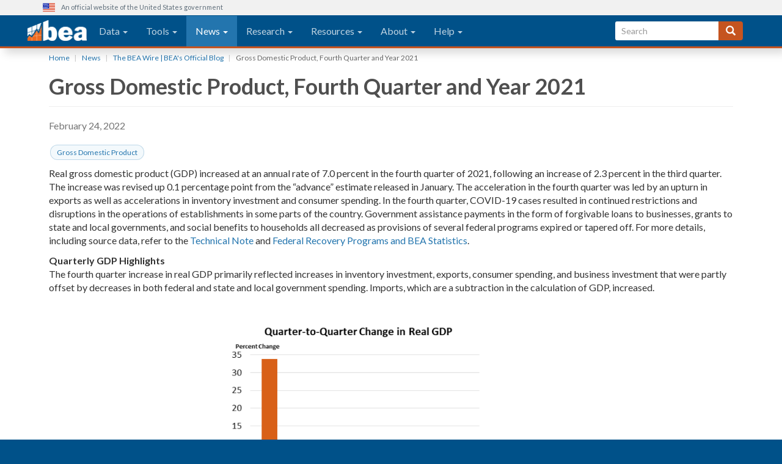

--- FILE ---
content_type: text/html; charset=UTF-8
request_url: https://www.bea.gov/news/blog/2022-02-24/gross-domestic-product-fourth-quarter-and-year-2021
body_size: 42713
content:

<!DOCTYPE html>
<html  lang="en" dir="ltr" prefix="content: http://purl.org/rss/1.0/modules/content/  dc: http://purl.org/dc/terms/  foaf: http://xmlns.com/foaf/0.1/  og: http://ogp.me/ns#  rdfs: http://www.w3.org/2000/01/rdf-schema#  schema: http://schema.org/  sioc: http://rdfs.org/sioc/ns#  sioct: http://rdfs.org/sioc/types#  skos: http://www.w3.org/2004/02/skos/core#  xsd: http://www.w3.org/2001/XMLSchema# ">
  <head>
    <meta charset="utf-8" />
<meta name="description" content="Real gross domestic product (GDP) increased at an annual rate of 7.0 percent in the fourth quarter of 2021, following an increase of 2.3 percent in the third quarter. The increase was revised up 0.1 percentage point from the “advance” estimate released in January. The acceleration in the fourth quarter was led by an upturn in exports as well as accelerations in inventory investment and consumer spending. In the fourth quarter, COVID-19 cases resulted in continued restrictions and disruptions in the operations of establishments in some parts of the country." />
<link rel="canonical" href="https://www.bea.gov/news/blog/2022-02-24/gross-domestic-product-fourth-quarter-and-year-2021" />
<meta name="google" content="YTUCDlBs59yC1yvqKFhclR-b_kx9bU_BTCQJzo8lwjk" />
<meta name="Generator" content="Drupal 10 (https://www.drupal.org)" />
<meta name="MobileOptimized" content="width" />
<meta name="HandheldFriendly" content="true" />
<meta name="viewport" content="width=device-width, initial-scale=1.0" />
<link rel="icon" href="/themes/custom/beagov_theme/logo.ico" type="image/vnd.microsoft.icon" />

    <title>Gross Domestic Product, Fourth Quarter and Year 2021 | U.S. Bureau of Economic Analysis (BEA)</title>
    <link rel="stylesheet" media="all" href="/sites/default/files/css/css_yv695Xxh1IJ0H4bzLOsNr5ie8VED26pJWEMZROSn0YY.css?delta=0&amp;language=en&amp;theme=beagov_theme&amp;include=eJxViksOwyAMRC9EypGQXSYE1UBUT6py-3TRDcv38elEiyqOoJAyPokHGuI-On1VxYaKbc5ptZe1ZaFsFDV4wJe_4RXz-zrFHn8M6KycCU2R41NO1tFvX9gxmA" />
<link rel="stylesheet" media="all" href="//fonts.googleapis.com/css?family=Lato:300,400,400i,700" />
<link rel="stylesheet" media="all" href="/sites/default/files/css/css_2irpPHIHoxAfPaqzcB7Yj1iy0owG_qIFB539RsWYX2M.css?delta=2&amp;language=en&amp;theme=beagov_theme&amp;include=eJxViksOwyAMRC9EypGQXSYE1UBUT6py-3TRDcv38elEiyqOoJAyPokHGuI-On1VxYaKbc5ptZe1ZaFsFDV4wJe_4RXz-zrFHn8M6KycCU2R41NO1tFvX9gxmA" />

    <script src="https://use.fontawesome.com/releases/v6.4.2/js/all.js" defer crossorigin="anonymous"></script>
<script src="https://use.fontawesome.com/releases/v6.4.2/js/v4-shims.js" defer crossorigin="anonymous"></script>


    <!-- Global site tag (gtag.js) - Google Analytics -->
    <script async src="https://www.googletagmanager.com/gtag/js?id=G-J4698JNNFT"></script>
    <script>
      window.dataLayer = window.dataLayer || [];
      function gtag(){dataLayer.push(arguments);}
      gtag('js', new Date());

      gtag('config', 'G-J4698JNNFT');
    </script>

    <script>
      (function() {
        var a = document.createElement('script');
        a.type = 'text/javascript';
        a.async = true;
        a.src = 'https://cdn.gov.cfigroup.com/webmon/s/source/webmon/7cb2eb55971115/webmon.js';
        var b = document.getElementsByTagName('script')[0];
        b.parentNode.insertBefore(a, b);
      })();
    </script>
  </head>

  <body class="path-node page-node-type-article navbar-is-fixed-top has-glyphicons page-node-34246">
    <a href="#main-content" class="visually-hidden focusable skip-link">
      Skip to main content
    </a>
    
      <div class="dialog-off-canvas-main-canvas" data-off-canvas-main-canvas>
                        <header class="navbar shadow navbar-default navbar-fixed-top" id="navbar" role="banner">
                        <div class="usa-banner">
        <div class="usa-banner-header container">
                <div class="usa-grid usa-banner-inner">
                        <img src="/sites/default/files/favicon-57.png" alt="U.S. flag">
                        <p>An official website of the United States government</p>
                </div>
        </div>
</div>            
                            <div class="container">
                        <div class="navbar-header">
                <a class="navbar-brand" href="/" aria-label="homepage link">
                                     </a>
                

                                                    <button type="button" class="navbar-toggle collapsed" data-toggle="collapse" data-target="#navbar-collapse">
                        <span class="sr-only">Toggle navigation</span>
                        <span class="icon-bar"></span>
                        <span class="icon-bar"></span>
                        <span class="icon-bar"></span>
                    </button>
                            </div>

                                        <div id="navbar-collapse" class="navbar-collapse collapse">
                    
    <div class="region region-navigation-collapsible">
        <nav role="navigation" id="block-beagov-theme-main-menu" data-block-plugin-id="system_menu_block:main">
    <div class="panel-inverse system-menu-block">
      <div class="panel-heading sr-only">
                                                    
          <h3 id="block-beagov-theme-main-menu" data-block-plugin-id="system_menu_block:main" class="panel-title sr-only"  class="visually-hidden" id="block-beagov-theme-main-menu-menu"> 
            Main navigation
          </h3>
          
      </div>
                      
                            <ul region="navigation_collapsible" class="menu nav navbar-nav">
                                                        <li class="expanded dropdown">
                    <a href="/data" class="dropdown-toggle" data-target="#" data-hover="dropdown" aria-haspopup="true" aria-expanded="false">
                        Data
                        <span class="caret"></span>
                    </a>
                                                                    <ul region="navigation_collapsible" class="menu dropdown-menu">
                                                        <li class="expanded dropdown">
                    <a href="/data/gdp" data-drupal-link-system-path="node/13541">by Topic</a>
                                    </li>
                                                <li class="expanded dropdown">
                    <a href="/data/by-place-us" data-drupal-link-system-path="node/13656">by Place</a>
                                    </li>
                                                <li class="expanded dropdown">
                    <a href="/data/economic-accounts" data-drupal-link-system-path="node/13646">by Economic Account</a>
                                    </li>
                    </ul>
    
                        </li>
                                                <li class="expanded dropdown">
                    <a href="/tools" class="dropdown-toggle" data-target="#" data-hover="dropdown" aria-haspopup="true" aria-expanded="false">
                        Tools
                        <span class="caret"></span>
                    </a>
                                                                    <ul region="navigation_collapsible" class="menu dropdown-menu">
                                                        <li class="expanded dropdown">
                    <a href="/itable" data-drupal-link-system-path="node/33356">Interactive Data</a>
                                    </li>
                                                <li class="expanded dropdown">
                    <a href="https://apps.bea.gov/API/signup/">Application Programming Interface (API)</a>
                                    </li>
                                                <li class="expanded dropdown">
                    <a href="https://apps.bea.gov/international/factsheet/">Country Facts</a>
                                    </li>
                                                <li class="expanded dropdown">
                    <a href="https://apps.bea.gov/regional/bearfacts/">BEARFACTS</a>
                                    </li>
                                                <li class="expanded dropdown">
                    <a href="https://apps.bea.gov/industry/factsheet/">Industry Facts</a>
                                    </li>
                                                <li class="expanded dropdown">
                    <a href="https://apps.bea.gov/iTable/?reqid=158&amp;step=1">Trade in Value Added (TiVA) Table Builder</a>
                                    </li>
                                                <li class="expanded dropdown">
                    <a href="https://apps.bea.gov/itable/?ReqID=99&amp;step=1">GDP &amp; Personal Income Mapping</a>
                                    </li>
                                                <li class="expanded dropdown">
                    <a href="https://apps.bea.gov/regional/rims/rimsii/">RIMS II</a>
                                    </li>
                                                <li class="expanded dropdown">
                    <a href="https://apps.bea.gov/efile">eFile</a>
                                    </li>
                    </ul>
    
                        </li>
                                                <li class="expanded dropdown">
                    <a href="/news" class="dropdown-toggle" data-target="#" data-hover="dropdown" aria-haspopup="true" aria-expanded="false">
                        News
                        <span class="caret"></span>
                    </a>
                                                                    <ul region="navigation_collapsible" class="menu dropdown-menu">
                                                        <li class="expanded dropdown">
                    <a href="/news/glance" data-drupal-link-system-path="node/20292">Economy at a Glance</a>
                                    </li>
                                                <li class="expanded dropdown">
                    <a href="/news/current-releases" data-drupal-link-system-path="news/current-releases">News Releases</a>
                                    </li>
                                                <li class="expanded dropdown">
                    <a href="/news/schedule" data-drupal-link-system-path="news/schedule">Release Schedule</a>
                                    </li>
                                                <li class="expanded dropdown">
                    <a href="/news/blog" data-drupal-link-system-path="news/blog">The BEA Wire | BEA&#039;s Official Blog</a>
                                    </li>
                                                <li class="expanded dropdown">
                    <a href="https://apps.bea.gov/scb/">Survey of Current Business</a>
                                    </li>
                                                <li class="expanded dropdown">
                    <a href="/news/archive?field_related_product_target_id=All&amp;created_1=All&amp;title=" data-drupal-link-query="{&quot;created_1&quot;:&quot;All&quot;,&quot;field_related_product_target_id&quot;:&quot;All&quot;,&quot;title&quot;:&quot;&quot;}" data-drupal-link-system-path="news/archive">Archive</a>
                                    </li>
                                                <li class="expanded dropdown">
                    <a href="/news/for-journalists" data-drupal-link-system-path="node/23916">For Journalists</a>
                                    </li>
                    </ul>
    
                        </li>
                                                <li class="expanded dropdown">
                    <a href="/research" class="dropdown-toggle" data-target="#" data-hover="dropdown" aria-haspopup="true" aria-expanded="false">
                        Research
                        <span class="caret"></span>
                    </a>
                                                                    <ul region="navigation_collapsible" class="menu dropdown-menu">
                                                        <li class="expanded dropdown">
                    <a href="/research/offices-of-research" data-drupal-link-system-path="node/8126">Offices of Research</a>
                                    </li>
                                                <li class="expanded dropdown">
                    <a href="/research/meet-the-researchers" data-drupal-link-system-path="research/meet-the-researchers">Meet the Researchers</a>
                                    </li>
                                                <li class="expanded dropdown">
                    <a href="/research/papers" data-drupal-link-system-path="research/papers">Papers</a>
                                    </li>
                                                <li class="expanded dropdown">
                    <a href="/research/special-sworn-researcher-program" data-drupal-link-system-path="node/8131">Special Sworn Researcher Program</a>
                                    </li>
                                                <li class="expanded dropdown">
                    <a href="/research/special-sworn-researcher-program/papers" data-drupal-link-system-path="node/8211">Research Using Company-Level Data</a>
                                    </li>
                                                <li class="expanded dropdown">
                    <a href="/research/fellowship-program" data-drupal-link-system-path="node/8136">Fellowship Program</a>
                                    </li>
                    </ul>
    
                        </li>
                                                <li class="expanded dropdown">
                    <a href="/resources" class="dropdown-toggle" data-target="#" data-hover="dropdown" aria-haspopup="true" aria-expanded="false">
                        Resources
                        <span class="caret"></span>
                    </a>
                                                                    <ul region="navigation_collapsible" class="menu dropdown-menu">
                                                        <li class="expanded dropdown">
                    <a href="/resources/learning-center" data-drupal-link-system-path="node/14796">Learning Center</a>
                                    </li>
                                                <li class="expanded dropdown">
                    <a href="/resources/methodologies" data-drupal-link-system-path="resources/methodologies">Methodologies</a>
                                    </li>
                                                <li class="expanded dropdown">
                    <a href="/resources/multimedia" data-drupal-link-system-path="resources/multimedia">Multimedia</a>
                                    </li>
                                                <li class="expanded dropdown">
                    <a href="https://apps.bea.gov/scb/subjects.htm">Article Collections</a>
                                    </li>
                                                <li class="expanded dropdown">
                    <a href="/congressional-users" title="congressional users">For Congressional Users</a>
                                    </li>
                                                <li class="expanded dropdown">
                    <a href="/resources/for-developers" data-drupal-link-system-path="node/9396">For Developers</a>
                                    </li>
                                                <li class="expanded dropdown">
                    <a href="/resources/learning-center/bea-in-the-classroom" data-drupal-link-system-path="node/22426">For Students</a>
                                    </li>
                    </ul>
    
                        </li>
                                                <li class="expanded dropdown">
                    <a href="/about" class="dropdown-toggle" data-target="#" data-hover="dropdown" aria-haspopup="true" aria-expanded="false">
                        About
                        <span class="caret"></span>
                    </a>
                                                                    <ul region="navigation_collapsible" class="menu dropdown-menu">
                                                        <li class="expanded dropdown">
                    <a href="/about/who-we-are" data-drupal-link-system-path="node/24146">Who We Are</a>
                                    </li>
                                                <li class="expanded dropdown">
                    <a href="/about/leadership" data-drupal-link-system-path="node/24691">BEA Leadership</a>
                                    </li>
                                                <li class="expanded dropdown">
                    <a href="/about/innovation-bea" data-drupal-link-system-path="node/42904">Innovation at BEA</a>
                                    </li>
                                                <li class="expanded dropdown">
                    <a href="/about/advisory-committees" data-drupal-link-system-path="node/6426">Advisory Committees</a>
                                    </li>
                                                <li class="expanded dropdown">
                    <a href="/about/budget-and-performance" data-drupal-link-system-path="node/6431">Budget and Performance</a>
                                    </li>
                                                <li class="expanded dropdown">
                    <a href="/about/policies-and-information" data-drupal-link-system-path="node/6436">Policies and Information</a>
                                    </li>
                                                <li class="expanded dropdown">
                    <a href="https://www.bea.gov/about/working-at-bea">Working at BEA</a>
                                    </li>
                    </ul>
    
                        </li>
                                                <li class="expanded dropdown">
                    <a href="/help" class="dropdown-toggle" data-target="#" data-hover="dropdown" aria-haspopup="true" aria-expanded="false">
                        Help
                        <span class="caret"></span>
                    </a>
                                                                    <ul region="navigation_collapsible" class="menu dropdown-menu">
                                                        <li class="expanded dropdown">
                    <a href="/help/contact-us" data-drupal-link-system-path="node/9106">Contact Us</a>
                                    </li>
                                                <li class="expanded dropdown">
                    <a href="/form/ask-an-expert" data-drupal-link-system-path="webform/ask_an_expert">Ask an Expert</a>
                                    </li>
                                                <li class="expanded dropdown">
                    <a href="/help/information-for-survey-respondents" data-drupal-link-system-path="node/9356">For Survey Respondents</a>
                                    </li>
                                                <li class="expanded dropdown">
                    <a href="/help/faq" data-drupal-link-system-path="help/faq">Frequently Asked Questions (FAQ)</a>
                                    </li>
                                                <li class="expanded dropdown">
                    <a href="/help/glossary" data-drupal-link-system-path="help/glossary">Glossary</a>
                                    </li>
                                                <li class="expanded dropdown">
                    <a href="/help/guidelines-for-citing-bea" data-drupal-link-system-path="node/10936">Guidelines for Citing BEA</a>
                                    </li>
                    </ul>
    
                        </li>
                    </ul>
    


          </div>
</nav><section id="block-beagovsearchblock" class="block block-beagov-search block-beagov-search-block clearfix" data-block-plugin-id="beagov_search_block">
  
    

      <form id="search-block-form" class="navbar-form navbar-right" role="search" action="https://search.bea.gov/search" method="get" accept-charset="UTF-8" data-drupal-form-fields="edit-keys">
  <input id="affiliate" name="affiliate" type="hidden" value="u.s.bureauofeconomicanalysis"/>
  <div class="form-group form-group-sm js-form-item form-item js-form-type-search form-item-keys js-form-item-keys form-no-label">
    <input id="edit-keys" class="form-search form-control usagov-search-autocomplete" title="" data-drupal-selector="edit-keys" placeholder="Search" name="query" value="" type="search" aria-labelledby="btnSearch">
  </div>
  <button id="btnSearch" class="btn btn-default js-form-submit button" type="submit" aria-label="Search">
    <span class="glyphicon glyphicon-search" aria-hidden="true"></span>
  </button>
  <div id="edit-actions" class="form-actions form-group js-form-wrapper form-wrapper" data-drupal-selector="edit-actions">
  </div>
</form>
<script type="text/javascript">
  //<![CDATA[
    var usasearch_config = {siteHandle: "BEA"};
    var script = document.createElement("script");
    script.type = "text/javascript";
    script.src = "//search.bea.gov/javascripts/remote.loader.js";
    document.getElementsByTagName("head")[0].appendChild(script);
  //]]>
</script>
  </section>


    </div>

                </div>
                                        </div>
                    </header>
    
    <div role="main" class="main-container container js-quickedit-main-content">
        <div class="row">

                                                            <div class="col-md-12" role="heading">
                        
    <div class="region region-header">
            <ol class="breadcrumb">
          <li >
                  <a href="/index.php/">Home</a>
              </li>
          <li >
                  <a href="/index.php/news">News</a>
              </li>
          <li >
                  <a href="/index.php/news/blog">The BEA Wire | BEA's Official Blog</a>
              </li>
          <li  class="active">
                  Gross Domestic Product, Fourth Quarter and Year 2021
              </li>
      </ol>

      <div class="page-header">
  <h1>Gross Domestic Product, Fourth Quarter and Year 2021</h1>
  </div>


    </div>

                    </div>
                            
                        
            <div id="test" class="col-sm-12">

                                                                            <div class="highlighted">
                            
    <div class="region region-highlighted">
        <div data-drupal-messages-fallback class="hidden"></div>

    </div>

                        </div>
                                    
                                
                                
                                
                                                    <a id="main-content"></a>
                    
    <div class="region region-content">
          

  
<div about="/news/blog/2022-02-24/gross-domestic-product-fourth-quarter-and-year-2021" class="article is-published full clearfix article-full">
  <div class="date-published">
    February 24, 2022
      </div>
  
  <div class="tag-list">
    <ul>
<li><a href="/news/blog?tid=1051">Gross Domestic Product</a></li>
</ul>
  </div>
  
  
            <div class="field field--name-body field--type-text-with-summary field--label-hidden field--item"><p>Real gross domestic product (GDP) increased at an annual rate of 7.0 percent in the fourth quarter of 2021, following an increase of 2.3 percent in the third quarter. The increase was revised up 0.1 percentage point from the “advance” estimate released in January. The acceleration in the fourth quarter was led by an upturn in exports as well as accelerations in inventory investment and consumer spending. In the fourth quarter, COVID-19 cases resulted in continued restrictions and disruptions in the operations of establishments in some parts of the country. Government assistance payments in the form of forgivable loans to businesses, grants to state and local governments, and social benefits to households all decreased as provisions of several federal programs expired or tapered off. For more details, including source data, refer to the <a href="https://www.bea.gov/sites/default/files/2022-02/tech4q21_2nd.pdf">Technical Note</a> and <a href="http://www.bea.gov/recovery">Federal Recovery Programs and BEA Statistics</a>.</p>

<p><strong>Quarterly GDP Highlights</strong><br>
The fourth quarter increase in real GDP primarily reflected increases in inventory investment, exports, consumer spending, and business investment that were partly offset by decreases in both federal and state and local government spending. Imports, which are a subtraction in the calculation of GDP, increased.</p>

<div data-embed-button="media_browser" data-entity-embed-display="view_mode:media.embedded" data-entity-embed-display-settings="[]" data-entity-type="media" data-entity-uuid="d4570f43-ecb6-459e-aafe-102b915f137e" data-langcode="en" class="embedded-entity align-center"><div>
  
  
            <div class="field field--name-image field--type-image field--label-hidden field--item">  <img loading="lazy" src="/sites/default/files/Q2Q%20Change%20in%20Real%20GDP%20Feb%2024.PNG" width="546" height="434" alt="Q2Q Change in Real GDP Feb 24" typeof="foaf:Image" class="img-responsive">

</div>
      
</div>
</div>


<ul>
	<li>The increase in inventory investment primarily reflected increases in retail(led by motor vehicle and parts dealers) and wholesale (led by durable goods industries).<br>
	&nbsp;</li>
	<li>The increase in exports reflected increases in both goods (led by consumer goods) and services (led by travel).<br>
	&nbsp;</li>
	<li>The increase in consumer spending primarily reflected an increase in services(led by health care, financial services and insurance, and transportation). Consumer spending for goods also increased (led by recreational goods and vehicles).<br>
	&nbsp;</li>
	<li>The increase in business investment primarily reflected an increase in intellectual property products (led by research and development as well as software)that was partly offset by a decrease in structures (led by commercial and health care).<br>
	&nbsp;</li>
	<li>The decrease in federal government spending primarily reflected a decrease in defense spending on intermediate goods and services (led by services).<br>
	&nbsp;</li>
	<li>The decrease in state and local government spending reflected a decrease in gross investment (led by new educational structures).</li>
</ul>

<p><strong>Updates to GDP</strong><br>
The update reflects upward revisions to business investment, state and local government, and housing investment that were partly offset by downward revisions to consumer spending and exports.</p>

<p><strong>Quarterly Personal Income and Saving</strong><br>
Real disposable personal income (DPI)—personal income adjusted for taxes and inflation—decreased5.6 percent in the fourth quarter after decreasing 4.1 percent (revised) in the third quarter.</p>

<p>Current-dollar DPI—personal income adjusted for taxes but not inflation—increased 0.4 percent in the fourth quarter after increasing 1.0 percent (revised) in the third quarter, primarily reflecting an increase in compensation of employees. Personal saving as a percentage of DPI was 7.6 percent in the fourth quarter, compared with 9.5 percent (revised) in the third quarter.</p>

<p><strong>Quarterly Prices</strong><br>
Prices of goods and services purchased by U.S. residents increased 7.0 percent in the fourth quarter after increasing 5.6 percent in the third quarter.</p>

<div data-embed-button="media_browser" data-entity-embed-display="view_mode:media.embedded" data-entity-embed-display-settings="[]" data-entity-type="media" data-entity-uuid="16256648-2944-4599-90b8-ddd1513288fa" data-langcode="en" class="embedded-entity align-center"><div>
  
  
            <div class="field field--name-image field--type-image field--label-hidden field--item">  <img loading="lazy" src="/sites/default/files/Q2Q%20Change%20in%20Gross%20Domestic%20Purchases%20Prices%20Feb%2024.PNG" width="542" height="411" alt="Q2Q Change in Gross Domestic Purchases Prices Feb 24" typeof="foaf:Image" class="img-responsive">

</div>
      
</div>
</div>


<ul>
	<li>Energy prices increased 33.9 percent in the fourth quarter while food prices increased 9.0 percent.<br>
	&nbsp;</li>
	<li>Excluding food and energy, prices increased 6.2 percent in the fourth quarter after increasing 5.1 percent in the third quarter.</li>
</ul>

<p><strong>Year 2021 Highlights</strong><br>
Real GDP increased 5.7 percent (from the 2020 annual level to the 2021 annual level), unchanged from the prior estimate, in contrast to a decrease of 3.4 percent in 2020. The increase reflected increases in all major components: consumer spending, business investment, exports, housing investment, and inventory investment. Imports increased.</p>

<div data-embed-button="media_browser" data-entity-embed-display="view_mode:media.embedded" data-entity-embed-display-settings="[]" data-entity-type="media" data-entity-uuid="d439f0de-783c-47f1-978b-e067167adba8" data-langcode="en" class="embedded-entity align-center"><div>
  
  
            <div class="field field--name-image field--type-image field--label-hidden field--item">  <img loading="lazy" src="/sites/default/files/Annual%20Change%20in%20Real%20GDP%20Feb%2024.PNG" width="470" height="405" alt="Annual Change in Real GDP Feb 24" typeof="foaf:Image" class="img-responsive">

</div>
      
</div>
</div>


<ul>
	<li>The increase in consumer spending reflected increases in goods and services. Within goods, the leading contributors were "other" nondurable goods (including games and toys as well as pharmaceuticals), clothing and footwear, and recreational goods and vehicles. Within services, the leading contributors were food services and accommodations as well as health care.<br>
	&nbsp;</li>
	<li>The increase in business investment reflected increases in equipment (led by information processing equipment) and intellectual property products (led by software as well as research and development). These increases were partly offset by a decrease in structures.</li>
</ul>

<p>For more information, <a href="https://www.bea.gov/news/2022/gross-domestic-product-fourth-quarter-and-year-2021-second-estimate">read the full release</a>.</p>

<p>&nbsp;</p>

<div id="UMS_TOOLTIP">&nbsp;</div></div>
      
  
  
</div>

<style>
.page-node-type-article .tag-list {
  padding: 0px;
  margin: 0px 0px 11px 0px;
}

.page-node-type-article .tag-list ul {
  margin: 0px;
  padding: 0px;
}

.page-node-type-article .tag-list ul:not(.nav):not(.menu):not(.list-group):not(.list-contact):not(.pager):not(.pagination):not(.toolbar-menu):not(.contextual-links):not(.footer-links):not(.entity-moderation-form) li {
  padding-left: 0px;
  padding-bottom: 0px;
  list-style-type: none;
  background-image: none;
  background-repeat: no-repeat;
  display: inline;
  margin: 2px;
  padding: 0px;
}

.page-node-type-article .tag-list ul li a {
  font-size: 75%;
  display: inline-block;
  border: 1px solid rgba(35,117,174,0.25);
  background-color: #F3F9FC;
  border-radius: 12px;
  padding: 3px 10px;
}

.page-node-type-article .tag-list ul li a:hover {
  background-color: #2375ae;
  border: 1px solid rgba(35,117,174,1.00);
  color: #ffffff;
}
</style>


    </div>

                            </div>

                                </div>
    </div>
    <div class="full-width">
    <div class="container">
        <div class="row last-modified">
            <div class="col-xs-12 col-sm-6">
                <div class="download-link"><a href="http://get.adobe.com/reader/">Download Acrobat Reader</a></div>
            </div>
            <div class="col-xs-12 col-sm-6">
                <div class="date-info">Page last modified on 2/24/22</div>
            </div>
        </div>
    </div>
    </div>
 

            <footer class="footer container" role="contentinfo">
            
    <div class="region region-footer">
        <section id="block-beagovfooter" data-block-plugin-id="block_content:aa0d67fd-5738-4477-83ce-e17e948518e8" class="block block-block-content block-block-contentaa0d67fd-5738-4477-83ce-e17e948518e8 clearfix">
  
    

      
            <div class="field field--name-body field--type-text-with-summary field--label-hidden field--item"><div class="container">
    <div class="row">
        <div class="col-lg-12">
            <h4>Bureau of Economic Analysis <span> 4600 Silver Hill Road &bull; Suitland, MD 20746 </span></h4>
        </div>
    </div>
    <div class="row">
        <div class="col-sm-4">
            <ul class="footer-links">
                <li class="text-large"><a href="//www.bea.gov/contact-us">Contact Us</a></li>
                <li class="text-large"><a href="//www.bea.gov/about/working-at-bea">Working at BEA</a></li>
                <li class="text-large"><a href="//www.bea.gov/help/faq">Frequently Asked Questions</a></li>
                <li class="text-large"><a href="//www.bea.gov/about/policies-and-information">Our Policies</a></li>
                <li class="text-large"><a href="/privacy">Privacy</a></li>
            </ul>
        </div>
        <div class="col-sm-4">
            <ul class="footer-links">
                <li><a href="//www.bea.gov/statement-commitment-scientific-integrity-principal-statistical-agencies">Commitment to Scientific Integrity</a></li>
                <li><a href="//www.bea.gov/about/policies-and-information/data-dissemination">Data Dissemination Practices</a></li>
                <li><a href="//www.bea.gov/open-data">Open Data</a></li>
                <li><a href="https://www.usa.gov/">USA.gov</a></li>
                <li><a href="https://business.usa.gov">Business USA</a></li>
                <li><a href="https://www.commerce.gov/cr/reports-and-resources/no-fear-act">No FEAR Act</a></li>
                <li><a href="https://www.commerce.gov/opog">FOIA</a></li>
                <li><a href="https://www.commerce.gov/">U.S. Department of Commerce</a></li>
                <li><a href="https://apps.bea.gov/status/">Emergency Status </a></li>
            </ul>
        </div>
        <div class="col-sm-4">
            <ul class="footer-links">
                <li><a href="//www.bea.gov/news/blog">The BEA Wire | BEA's Official Blog</a></li>
                <li><a href="https://apps.bea.gov/rss/rss.xml" title="BEA's RSS Feeds">News Release Feed (RSS)</a></li>
                <li><a href="/_subscribe/" title="Email Subscription Service">Sign up for Email Notifications</a></li>
            </ul>
            <div class="footer-links-toolbar"> <a class="footer-icon-social-twitter" href="https://x.com/bea_news"></a> <a class="footer-icon-social-linkedin" href="https://www.linkedin.com/company/bureau-of-economic-analysis"></a> <a class="footer-icon-social-youtube" href="https://www.youtube.com/channel/UCCP9QD1x_z__duUivA6Yb5w"></a> <a class="footer-icon-social-instagram" href="https://www.instagram.com/usbeagov/"></a><a class="footer-icon-social-facebook" href="https://www.facebook.com/usbeagov"></a> </div>
        </div>
    </div>
</div>
<style>
    .noteworthy .pin{
        background-image: url(https://www.bea.gov/system/files/pushpin-orange.png) !important;
        background-position: left .4em !important;
    }
    .noteworthy .sticky{
        border-color:#C55420;
        border-style: solid;
        border-width: 0px;
        padding-bottom: 10px !important;
        border-bottom-width: 1px;
        margin-bottom: 10px;
    }
      .noteworthy-links-toolbar{
            margin-top: 14px;
            margin-left: 20px;
            /*margin-left: 36px;*/
      }
    .noteworthy-links-toolbar a{
        display: inline-block;
        height: 21px;
        width: 21px;
        background-size: 21px auto;
        background-repeat: no-repeat;
        background-position: top left;
        padding: 3px 21px 3px 0px;
        margin-right: 7px;
        opacity: 0.75;

    }
    .noteworthy-links-toolbar a:hover{
        opacity: 1.0;

    }
        .noteworthy-links-toolbar a.noteworthy-icon-social-youtube{
        display: inline-block;
        width: 30px;
        background-size: 30px auto;
        padding: 3px 30px 3px 0px;
    }
    
    
    
    .noteworthy-links-toolbar svg.ext{
        display: none;
    }
    
    .noteworthy-icon-social-twitter{
        background-image: url("/sites/default/files/logo-x-600-blue-dark.png");
    }    
    .noteworthy-icon-social-facebook{
        background-image: url("/sites/default/files/logo-facebook-600-blue-dark.png");
    }    
    .noteworthy-icon-social-instagram{
        background-image: url("/sites/default/files/logo-instagram-600-blue-dark.png");
    }    
    .noteworthy-icon-social-linkedin{
        background-image: url("/sites/default/files/logo-linkedin-600-blue-dark.png");
    }    
    .noteworthy-icon-social-youtube{
        background-image: url("/sites/default/files/logo-youtube-600-blue-dark.png");
    }    
      
      .noteworthy-links-toolbar.page-top{
            text-align: center;
            background-color: rgba(0,0,0,0.15);
            border-radius: 4px;
      }
      
      
      .noteworthy-links-toolbar.page-top [class*="noteworthy-icon-social"] a {
        color: rgba(0,0,0,1) !important;

    } 
            

      
    footer ul li[class*="footer-icon-social"] a {
        color: rgba(255,255,255,1) !important;
        opacity: 0.75;
        background-repeat: no-repeat;
        background-position: left;
        padding: 2px 0px 3px 30px;
    } 
    footer ul.contextual-links li a {
        color: rgba(0,0,0,1) !important;
    } 
    footer ul li[class*="footer-icon-social"] a:hover {
        opacity: 1.00;
    }     
    .footer-links  .footer-icon-social{
        vertical-align: middle;
    }
    
    .footer-links-toolbar a{
        display: inline-block;
        height: 21px;
        width: 21px;
        background-size: 21px auto;
        background-repeat: no-repeat;
        background-position: top left;
        padding: 3px 21px 3px 0px;
        margin-right: 7px;
        opacity: 0.75;

    }
    .footer-links-toolbar a:hover{
        opacity: 1.0;

    }
        .footer-links-toolbar a.footer-icon-social-youtube{
        display: inline-block;
        width: 30px;
        background-size: 30px auto;
        padding: 3px 30px 3px 0px;
    }
    
    
    
    .footer-links-toolbar svg.ext{
        display: none;
    }
    
    .footer-icon-social-twitter{
        background-image: url("/sites/default/files/logo-x-600-white.png");
    }    
    .footer-icon-social-facebook{
        background-image: url("/sites/default/files/logo-facebook-600-white.png");
    }    
    .footer-icon-social-instagram{
        background-image: url("/sites/default/files/logo-instagram-600-white.png");
    }    
    .footer-icon-social-linkedin{
        background-image: url("/sites/default/files/logo-linkedin-600-white.png");
    }    
    .footer-icon-social-youtube{
        background-image: url("/sites/default/files/logo-youtube-600-white.png");
    }   
      
      .footer-links-toolbar.page-top{
            text-align: center;
            background-color: rgba(0,0,0,0.15);
            border-radius: 4px;
      }
      
      
      .footer-links-toolbar.page-top [class*="footer-icon-social"] a {
        color: rgba(0,0,0,1) !important;

    } 
    [class*="-links-toolbar"] svg{
        display: none;
    }
</style>
</div>
      
  </section>


    </div>

        </footer>
    
  </div>

    
    <script type="application/json" data-drupal-selector="drupal-settings-json">{"path":{"baseUrl":"\/","pathPrefix":"","currentPath":"node\/34246","currentPathIsAdmin":false,"isFront":false,"currentLanguage":"en"},"pluralDelimiter":"\u0003","suppressDeprecationErrors":true,"data":{"extlink":{"extTarget":false,"extTargetAppendNewWindowLabel":"(opens in a new window)","extTargetNoOverride":false,"extNofollow":true,"extTitleNoOverride":false,"extNoreferrer":true,"extFollowNoOverride":false,"extClass":"ext","extLabel":"(link is external)","extImgClass":false,"extSubdomains":true,"extExclude":"\\.gov","extInclude":"","extCssExclude":"","extCssInclude":"","extCssExplicit":"","extAlert":true,"extAlertText":"This page provides links to non-BEA web sites that provide additional information about this topic. You will leave the BEA.gov domain, and BEA cannot attest to the accuracy of information on that non-BEA page. Providing links to a non-BEA Web site is not an endorsement of the other site or the information it contains by BEA or any of its employees. Also, be aware that the privacy protection provided on the BEA.gov domain may not be available at the external link. ","extHideIcons":false,"mailtoClass":"0","telClass":"0","mailtoLabel":"(link sends email)","telLabel":"(link is a phone number)","extUseFontAwesome":false,"extIconPlacement":"after","extPreventOrphan":false,"extFaLinkClasses":"fa fa-external-link","extFaMailtoClasses":"fa fa-envelope-o","extAdditionalLinkClasses":"","extAdditionalMailtoClasses":"","extAdditionalTelClasses":"","extFaTelClasses":"fa fa-phone","whitelistedDomains":[],"extExcludeNoreferrer":""}},"bootstrap":{"forms_has_error_value_toggle":1,"modal_animation":1,"modal_backdrop":"true","modal_focus_input":1,"modal_keyboard":1,"modal_select_text":1,"modal_show":1,"modal_size":"","popover_enabled":1,"popover_animation":1,"popover_auto_close":1,"popover_container":"body","popover_content":"","popover_delay":"0","popover_html":1,"popover_placement":"top","popover_selector":"","popover_title":"","popover_trigger":"click","tooltip_enabled":1,"tooltip_animation":1,"tooltip_container":"body","tooltip_delay":"0","tooltip_html":0,"tooltip_placement":"auto left","tooltip_selector":"","tooltip_trigger":"hover"},"ajax":[],"user":{"uid":0,"permissionsHash":"9e503acfd754e60f47cd824b29d8dc4a12892646052899603a74371ac447af64"}}</script>
<script src="/sites/default/files/js/js_rPfFeIWZikbhM8NY1xvofppPdvFOtmKRHjEbUT6MGlM.js?scope=footer&amp;delta=0&amp;language=en&amp;theme=beagov_theme&amp;include=eJx1jcEOwjAMQ3-oaz-pSrW0i8iaqAkF_p4dEBsHbrafLVfpDg802THVU0ebLdT_LNpGeygibj5A01dlHZipk4eC0GRm3_CYN5YCvJi_mHr7ZSs4LA6F0QI-_Sjc0jruChw_9nKkojJxXBIXYSd9A4x5T9k"></script>


    <script src="https://dap.digitalgov.gov/Universal-Federated-Analytics-Min.js?agency=DOC&subagency=BEA"
      id="_fed_an_ua_tag" async></script>
  </body>
</html>


--- FILE ---
content_type: application/javascript
request_url: https://cdn.gov.cfigroup.com/webmon/s/source/webmon/7cb2eb55971115/webmon.js
body_size: 10878
content:
var CFIScriptInit;if(!window.CFIConfig){"object"!=typeof JSON&&(JSON={}),function(){function i(n){return 10>n?"0"+n:n}function f(n){return o.lastIndex=0,o.test(n)?'"'+n.replace(o,function(n){var t=s[n];return"string"==typeof t?t:"\\u"+("0000"+n.charCodeAt(0).toString(16)).slice(-4)})+'"':'"'+n+'"'}function r(i,e){var s,l,c,a,v=n,h,o=e[i];o&&"object"==typeof o&&"function"==typeof o.toJSON&&(o=o.toJSON(i));"function"==typeof t&&(o=t.call(e,i,o));switch(typeof o){case"string":return f(o);case"number":return isFinite(o)?String(o):"null";case"boolean":case"null":return String(o);case"object":if(!o)return"null";if(n+=u,h=[],"[object Array]"===Object.prototype.toString.apply(o)){for(a=o.length,s=0;s<a;s+=1)h[s]=r(s,o)||"null";return c=0===h.length?"[]":n?"[\n"+n+h.join(",\n"+n)+"\n"+v+"]":"["+h.join(",")+"]",n=v,c}if(t&&"object"==typeof t)for(a=t.length,s=0;s<a;s+=1)"string"==typeof t[s]&&(l=t[s],(c=r(l,o))&&h.push(f(l)+(n?": ":":")+c));else for(l in o)Object.prototype.hasOwnProperty.call(o,l)&&(c=r(l,o))&&h.push(f(l)+(n?": ":":")+c);return c=0===h.length?"{}":n?"{\n"+n+h.join(",\n"+n)+"\n"+v+"}":"{"+h.join(",")+"}",n=v,c}}"function"!=typeof Date.prototype.toJSON&&(Date.prototype.toJSON=function(){return isFinite(this.valueOf())?this.getUTCFullYear()+"-"+i(this.getUTCMonth()+1)+"-"+i(this.getUTCDate())+"T"+i(this.getUTCHours())+":"+i(this.getUTCMinutes())+":"+i(this.getUTCSeconds())+"Z":null},String.prototype.toJSON=Number.prototype.toJSON=Boolean.prototype.toJSON=function(){return this.valueOf()});var e=/[\u0000\u00ad\u0600-\u0604\u070f\u17b4\u17b5\u200c-\u200f\u2028-\u202f\u2060-\u206f\ufeff\ufff0-\uffff]/g,o=/[\\\"\x00-\x1f\x7f-\x9f\u00ad\u0600-\u0604\u070f\u17b4\u17b5\u200c-\u200f\u2028-\u202f\u2060-\u206f\ufeff\ufff0-\uffff]/g,n,u,s={"\b":"\\b","\t":"\\t","\n":"\\n","\f":"\\f","\r":"\\r",'"':'\\"',"\\":"\\\\"},t;"function"!=typeof JSON.stringify&&(JSON.stringify=function(i,f,e){var o;if(u=n="","number"==typeof e)for(o=0;o<e;o+=1)u+=" ";else"string"==typeof e&&(u=e);if((t=f)&&"function"!=typeof f&&("object"!=typeof f||"number"!=typeof f.length))throw Error("JSON.stringify");return r("",{"":i})});"function"!=typeof JSON.parse&&(JSON.parse=function(n,t){function r(n,i){var f,e,u=n[i];if(u&&"object"==typeof u)for(f in u)Object.prototype.hasOwnProperty.call(u,f)&&(e=r(u,f),void 0!==e?u[f]=e:delete u[f]);return t.call(n,i,u)}var i;if(n=String(n),e.lastIndex=0,e.test(n)&&(n=n.replace(e,function(n){return"\\u"+("0000"+n.charCodeAt(0).toString(16)).slice(-4)})),/^[\],:{}\s]*$/.test(n.replace(/\\(?:["\\\/bfnrt]|u[0-9a-fA-F]{4})/g,"@").replace(/"[^"\\\n\r]*"|true|false|null|-?\d+(?:\.\d*)?(?:[eE][+\-]?\d+)?/g,"]").replace(/(?:^|:|,)(?:\s*\[)+/g,"")))return i=eval("("+n+")"),"function"==typeof t?r({"":i},""):i;throw new SyntaxError("JSON.parse");})}();"function"!=typeof String.prototype.trim&&(String.prototype.trim=function(){return this.replace(/^\s+|\s+$/g,"")});"function"!=typeof document.getElementsByClassName&&(document.getElementsByClassName=function(){var n=document.getElementsByTagName("*"),t=[];for(i=0;i<n.length;i++)if(n[i].getAttribute("class"))for(ecl=n[i].getAttribute("class").split(" "),j=0;j<ecl.length;j++)ecl[j].toLowerCase()==arguments[0].toLowerCase()&&t.push(n[i]);else if(n[i].className)for(ecl=n[i].className.split(" "),j=0;j<ecl.length;j++)ecl[j].toLowerCase()==arguments[0].toLowerCase()&&t.push(n[i]);return t});CFIScriptInit=!1;window.CFICustomVariables===undefined&&(window.CFICustomVariables=[]);var CFIRuleDetectingHtml={"114":'<html lang="en"><head><title>Survey placeholder - Please leave open<\/title><script>window.cfiDetectPopup = true;<\/script><\/head><body><input type="hidden" id="cfiDetectPopup" value="1"/><style>p { margin-block-start: 0px !important; margin-block-end: 0px !important;} li { margin: 0; padding: 1px 0 1px 32px; list-style: none;background-repeat: no-repeat;background-position: left center;background-size: 21px;font-size: 14px;font-family: Segoe UI,SegoeUI,Helvetica Neue,Helvetica,Arial,sans-serif; } li:nth-child(1) { background-image: url("https://cdn.gov.cfigroup.com/webmon/s/ueditor/net/upload/image/20201215/6374363430371883569573512.png"); } li:nth-child(2) { background-image: url("https://cdn.gov.cfigroup.com/webmon/s/ueditor/net/upload/image/20201215/6374363431463359462682561.png"); } li:nth-child(3) { background-image: url("https://cdn.gov.cfigroup.com/webmon/s/ueditor/net/upload/image/20201215/6374363432600090626391020.png"); }<\/style><p style="white-space: normal;"><img src="https://cdn.gov.cfigroup.com/webmon/s/UploadFile/2023/2/15/mceclip4.png" alt="BEA Logo" width="200" height="135"><\/p><h3 style="color: #1d376c; font-family: Segoe UI,SegoeUI,Helvetica Neue,Helvetica,Arial,sans-serif;">Thank you for choosing to take our survey!<\/h3><p style="font-family: Segoe UI,SegoeUI,Helvetica Neue,Helvetica,Arial,sans-serif;">Your feedback provides <strong>BEA <\/strong>with important information so we can help serve you better. <strong>Sharing your thoughts with us is easy:<\/strong><\/p><ul class=" list-paddingleft-2" style="list-style-type: none;"><li><p>Leave this window open while you browse our site.<\/p><\/li><li><p>At the end of your browsing session (when you\'ve left the site) a survey will automatically appear in this window.<\/p><\/li><li><p>Complete a brief questionnaire.<\/p><\/li><\/ul><p>&nbsp;<\/p><p style="white-space: normal;"><span style="font-size: 13px; font-family: Segoe UI,SegoeUI,Helvetica Neue,Helvetica,Arial,sans-serif;">This survey is conducted by an independent company, CFI Group.<\/span><\/p><\/body><\/html>',"116":'<html lang="en"><head><title>Survey placeholder - Please leave open<\/title><script>window.cfiDetectPopup = true;<\/script><\/head><body><input type="hidden" id="cfiDetectPopup" value="1"/><\/body><\/html>'},CFIConfig={"114":{PType:"0",CookiePath:"/; Secure;",DaysBetweenAccept:"30",DaysBetweenDecline:"30",AbandonTrackingUrls:"",AbandonTrackingEvent:"",PurchaseTrackingUrls:"",PurchaseTrackingEvent:"",RedirectRefreshSeconds:"2",WaitTime:"2",SurveyUrl:"https://survey.gov.cfigroup.com/vDdrinaothsRyVsN/?STYPE=1",DetectingHtml:CFIRuleDetectingHtml["114"],PageViewCode:"PGVIEW",FirstBrowsePage:"FRSTPG",LastPopUpPage:"POPPG",FinallyBrowsePage:"LASTPG",SiteReferrer:"SITERF",TimeSpentonSite:"W_DUR",AdobeAnalytics:"",GoogleAnalytics:"",ClientDimensionName:"",Omniture:"",Webtrends:"",PopUnder:"true",AllCookies:"",AllCustomVariables:"",ClickTracker:"SPATH",TestPortalUrl:"studio.gov.cfigroup.com",StrRules:' (   ( fullPath.indexOf( "bea.gov") != -1 || fullPath.indexOf( "apps.bea.gov") != -1 || fullPath.indexOf( "dev.bea.gov") != -1 ) )  &&(   ( pageHitsThisSession > "2" ) ) ',IsTest:0,surveyVisitorPercent:20,AdditionalParameters:{Browse:"",Abandon:"",Purchase:""}},"116":{PType:"1",CookiePath:"/; Secure;",DaysBetweenAccept:"30",DaysBetweenDecline:"30",AbandonTrackingUrls:"",AbandonTrackingEvent:"",PurchaseTrackingUrls:"",PurchaseTrackingEvent:"",RedirectRefreshSeconds:"2",WaitTime:"2",SurveyUrl:"https://survey.gov.cfigroup.com/vDdrinaothsRyVsN/?STYPE=2",DetectingHtml:CFIRuleDetectingHtml["116"],PageViewCode:"PGVIEW",FirstBrowsePage:"FRSTPG",LastPopUpPage:"POPPG",FinallyBrowsePage:"LASTPG",SiteReferrer:"SITERF",TimeSpentonSite:"W_DUR",AdobeAnalytics:"",GoogleAnalytics:"",ClientDimensionName:"",Omniture:"",Webtrends:"",PopUnder:"true",AllCookies:"",AllCustomVariables:"",ClickTracker:"SPATH",TestPortalUrl:"",StrRules:' (   ( fullPath.indexOf( "bea.gov") != -1 || fullPath.indexOf( "apps.bea.gov") != -1 ) )  &&(   ( pageHitsThisSession > "2" ) ) ',IsTest:0,surveyVisitorPercent:20,AdditionalParameters:{Browse:"",Abandon:"",Purchase:""}},debug:0},CFIScript={IntervalId:null,Enabled:!0,WaitTime:0,Debug:!1,TimeEnterPage:null,ClickTracker:{stateKey:"__cfi_click_state__",url:"",startX:0,startY:0,totalMoves:0,startDate:null,elapsed:null},SessionData:{GUID:0,EmailPhone:"",HttpReferer:null,PageViews:0,CurrentRuleId:null,CurrentPType:0,Activity:"Browse",SessionStart:(new Date).getTime(),UnloadDate:null,WindowCount:0,LastPageStayTime:null,AcceptOrDecline:{},FirstBrowsePage:null,FirstBrowseTime:0,FinallyLeaveTime:0,FinallyBrowsePage:null,SiteReferrer:null,LastPopUpPage:null,TimeSpentonSite:0,GoogleAnalyticsValue:null,Dimension:null,CookiePath:"/; Secure;",AdditionalAttributes:{},ClickTracker:"",PageIndex:0},PersistentData:{LastAccept:null,LastDecline:null},init:function(){var u,n;if(CFIScript.loadSessionData(),(CFIScript.SessionData.GUID==0||CFIScript.SessionData.GUID==null||CFIScript.SessionData.GUID==undefined||CFIScript.SessionData.PageViews==0&&CFIScript.SessionData.FirstBrowsePage==null)&&(CFIScript.SessionData.FirstBrowsePage=null,CFIScript.SessionData.LastPopUpPage=null,CFIScript.SessionData.FirstBrowsePage=null,CFIScript.SessionData.FinallyBrowsePage=null,CFIScript.SessionData.SiteReferrer=null,CFIScript.SessionData.GoogleAnalyticsValue=null,CFIScript.SessionData.FinallyLeaveTime=0,CFIScript.SessionData.FirstBrowseTime=0,CFIScript.saveSessionData(),CFIScript.SessionData.GUID=CFIScript.createNewGuid()),CFIScript.SessionData.PageViews++,CFIScript.TimeEnterPage=(new Date).getTime(),(CFIScript.SessionData.HttpReferer==null||CFIScript.SessionData.HttpReferer=="")&&(CFIScript.SessionData.HttpReferer=document.referrer==undefined?"":document.referrer),(CFIScript.SessionData.FirstBrowsePage==null||CFIScript.SessionData.FinallyLeaveTime>0&&CFIScript.SessionData.FirstBrowseTime>0&&CFIScript.SessionData.FinallyLeaveTime>CFIScript.SessionData.FirstBrowseTime+18e5)&&(CFIScript.SessionData.FirstBrowseTime=FirstBrowseTime=(new Date).getTime(),CFIScript.SessionData.FirstBrowsePage=window.location.href+"",CFIScript.SessionData.SiteReferrer=document.referrer==undefined?"":document.referrer),CFIScript.SessionData.FinallyBrowsePage=window.location.href+"",CFIScript.SessionData.FinallyLeaveTime=(new Date).getTime(),CFIScript.SessionData.UnloadDate!=null&&(CFIScript.SessionData.UnloadDate=null),CFIScript.SessionData.WindowCount++,CFIScript.saveSessionData(),navigator.userAgent.indexOf("Safari")>-1&&!navigator.userAgent.indexOf("Chrome")>-1||(window.addEventListener?window.addEventListener("unload",CFIScript.pageLeave,!1):window.attachEvent("onunload",CFIScript.pageLeave,!1)),window.addEventListener?window.addEventListener("beforeunload",CFIScript.beforeUnload,!1):window.attachEvent("onbeforeunload",CFIScript.beforeUnload,!1),CFIScript.detectMobile()&&window.addEventListener("pagehide",CFIScript.beforeUnload,!1),CFIScript.SessionData.CurrentPType=="1"&&CFIScript.postMobileData("init","mobile_open"),CFIScript.initGlobalRules(),typeof onpopstate=="function"&&(window.onpopstate=function(){CFIScript.SessionData.CurrentPType=="1"?CFIScript.beforeUnload():CFIScript.pageLeave();CFIScript.singlePageInit(document.location);CFIScript.checkRule()}),typeof window.history=="object"){var t=window.history,i={},r=["pushState","replaceState","back","forward"];for(u in r)n=r[u],typeof t[n]=="function"&&(i[n]=t[n],t[n]=function(n){return function(){CFIScript.SessionData.CurrentPType=="1"?CFIScript.beforeUnload():CFIScript.pageLeave();CFIScript.singlePageInit(arguments.length>2?arguments[2]:"");CFIScript.checkRule();i[n].apply(this,arguments)}}(n))}window.CFIScriptInit=!0;CFIScript.updateCustomVariables()},detectMobile:function(){return/.*Mobile.*/.test(navigator.userAgent)},singlePageInit:function(n){CFIScript.SessionData.PageViews++;CFIScript.TimeEnterPage=(new Date).getTime();(CFIScript.SessionData.HttpReferer==null||CFIScript.SessionData.HttpReferer=="")&&(CFIScript.SessionData.HttpReferer=document.referrer==undefined?"":document.referrer);CFIScript.SessionData.FinallyBrowsePage=n+"";CFIScript.SessionData.FinallyLeaveTime=(new Date).getTime();CFIScript.SessionData.UnloadDate!=null&&(CFIScript.SessionData.UnloadDate=null);CFIScript.SessionData.WindowCount++;CFIScript.saveSessionData();CFIScript.SessionData.CurrentPType=="1"&&CFIScript.postMobileData("init","mobile_open");window.CFIScriptInit=!0;CFIScript.updateCustomVariables()},initGlobalRules:function(){var i=!1,n,t;for(n in CFIConfig)n!="debug"&&(t=CFIConfig[n],!i&&t.ClickTracker!=null&&t.ClickTracker.length>0&&(i=!0,CFIScript.trackWindow(window)))},beforeUnload:function(){navigator.userAgent.indexOf("Safari")>-1&&!navigator.userAgent.indexOf("Chrome")>-1&&CFIScript.pageLeave();CFIScript.postMobileData("unload","mobile_closed")},postMobileData:function(n,t){var r;if(CFIScript.SessionData.CurrentRuleId!=null&&CFIScript.getCookie("CFIWebMonPhoneOREmail-"+CFIScript.SessionData.CurrentRuleId)!=null&&CFIScript.SessionData.CurrentRuleId!=null&&CFIScript.SessionData.CurrentRuleId!=""&&CFIScript.SessionData.AcceptOrDecline[CFIScript.SessionData.CurrentRuleId]==="A"){var u=encodeURIComponent(CFIScript.getRedirectURL(CFIScript.SessionData.CurrentRuleId)),f=CFIScript.SessionData.CurrentRuleId,e=CFIScript.SessionData.GUID,o=CFIScript.getCookie("CFIWebMonPhoneOREmail-"+CFIScript.SessionData.CurrentRuleId),s=navigator.userAgent.toLowerCase(),i="https://e.gov.cfigroup.com/wmon?type="+t+"&ot="+n;i+="&tourl="+u;i+="&rid="+f;i+="&guid="+e;i+="&ep="+o;i+="&navigator="+encodeURIComponent(s);i+="&time="+(new Date).getTime();try{r=document.createElement("script");r.setAttribute("type","text/javascript");r.setAttribute("src",i);document.getElementsByTagName("head")[0].appendChild(r)}catch(h){}}},setLastPopUpPage:function(){CFIScript.loadSessionData();CFIScript.SessionData.LastPopUpPage=window.location.href+"";CFIScript.saveSessionData()},checkRule:function(){var o=navigator.userAgent,n,t,i,u;if(CFIScript.loadSessionData(),window.cfiDetectPopup==!0||document.getElementById("cfiDetectPopup")!=null||document.getElementById("cfi_previewForm")!=null||document.getElementById("cfi_previewFormFirst")!=null||document.getElementById("cfi_previewFormSecond")!=null){CFIScript.checkRedirect();return}if((CFIScript.SessionData.PType!=0||!CFIScript.detectMobile()&&typeof document.body.style.maxHeight!="undefined")&&(CFIScript.SessionData.PType!=1||CFIScript.detectMobile())){var n=null,fullPath=location.href,r=CFIScript.SessionData.AcceptOrDecline,f=CFIScript.SessionData.HttpReferer,userAgent=navigator.userAgent,timeSinceSessionStart=((new Date).getTime()-CFIScript.SessionData.SessionStart)/1e3,pageHitsThisSession=CFIScript.SessionData.PageViews,e=Math.random()*100,lastPageStayTime=CFIScript.SessionData.LastPageStayTime/1e3,httpReferer=document.referrer==undefined?"":document.referrer;for(n in CFIConfig)if(n!="debug")if(t=CFIConfig[n],r!==null&&(r[n]=="A"||r[n]=="D"))r[n]=="A"&&CFIScript.detect(fullPath);else if((!t.IsTest||f.indexOf(t.TestPortalUrl)!=-1)&&e<=t.surveyVisitorPercent&&eval(t.StrRules)&&(i=t.PType,(i==0&&!CFIScript.detectMobile()||i==1&&CFIScript.detectMobile()||i==2||i==11)&&(CFIScript.loadPersistentData(n),CFIScript.checkEligibility(CFIConfig[n].DaysBetweenAccept,CFIConfig[n].DaysBetweenDecline)))){u=timeSinceSessionStart>CFIConfig[n].WaitTime?0:(CFIConfig[n].WaitTime-timeSinceSessionStart)*1e3;setTimeout(function(){CFIScript.loadSessionData();CFIScript.SessionData.CurrentRuleId=n;CFIScript.SessionData.AllCookies=CFIConfig[n].AllCookies;CFIScript.SessionData.AllCustomVariables=CFIConfig[n].AllCustomVariables;CFIScript.SessionData.CurrentPType=CFIConfig[n].PType;CFIScript.SessionData.Dimension=CFIConfig[n].ClientDimensionName;CFIScript.saveSessionData();CFIScript.createPopup();CFIScript.setLastPopUpPage();CFIScript.googleAnalyticsKey();CFIScript.updateCustomVariables()},u);return}}},checkEligibility:function(n,t){return(CFIScript.PersistentData.LastAccept==null||((new Date).getTime()-CFIScript.PersistentData.LastAccept)/864e5>=n)&&(CFIScript.PersistentData.LastDecline==null||((new Date).getTime()-CFIScript.PersistentData.LastDecline)/864e5>=t)?!0:!1},updateHttp:function(n){var t=document.URL.indexOf("https")>-1?!0:!1;return t&&(n=n.replace("http://","https://")),n},createPopup:function(){var t,i,r,n,u;window.cfiDetectPopup!=!0&&document.getElementById("cfiDetectPopup")==null&&document.getElementById("cfi_previewForm")==null&&document.getElementById("cfi_previewFormFirst")==null&&document.getElementById("cfi_previewFormSecond")==null&&(window.cfiDetectPopup=!0,CFIScript.SessionData.CurrentPType==0?(t="https://cdn.gov.cfigroup.com/webmon/s/source/webmon/7cb2eb55971115/"+CFIScript.SessionData.CurrentRuleId+".js?time="+(new Date).getTime(),t=CFIScript.updateHttp(t),i=document.createElement("script"),i.setAttribute("type","text/javascript"),i.setAttribute("src",t),document.getElementsByTagName("head")[0].appendChild(i)):(r="https://cdn.gov.cfigroup.com/webmon/s/source/webmon/7cb2eb55971115/"+CFIScript.SessionData.CurrentRuleId+".js?time="+(new Date).getTime(),n=document.createElement("script"),n.type="text/javascript",n.async=!0,r=CFIScript.updateHttp(r),n.src=r,document.getElementsByTagName("head")[0].appendChild(n),u=document.createElement("meta"),u.name="viewport",u.content="width=device-width,initial-scale=1.0,minimum-scale=1.0,maximum-scale=2.0,user-scalable=no",document.getElementsByTagName("head")[0].appendChild(u)))},accept:function(n){if(CFIScript.SessionData.AcceptOrDecline[n]="A",CFIScript.PersistentData.LastAccept=(new Date).getTime(),CFIScript.saveSessionData(),!CFIScript.Debug){var n=CFIScript.SessionData.CurrentRuleId;CFIScript.savePersistentData(n)}CFIScript.detect(location.href);CFIScript.SessionData.CurrentPType==0?CFIScript.openWindow():(CFIScript.SessionData.CurrentPType==1||CFIScript.SessionData.CurrentPType==11)&&CFIScript.obtainEmail()},decline:function(n){if(CFIScript.SessionData.AcceptOrDecline[n]="D",CFIScript.PersistentData.LastDecline=(new Date).getTime(),CFIScript.saveSessionData(),!CFIScript.Debug){var n=CFIScript.SessionData.CurrentRuleId;CFIScript.savePersistentData(n)}return},pageLeave:function(){CFIScript.loadSessionData();CFIScript.SessionData.WindowCount>0&&CFIScript.SessionData.WindowCount--;CFIScript.SessionData.WindowCount<=0&&(CFIScript.SessionData.UnloadDate=(new Date).getTime());CFIScript.SessionData.LastPageStayTime=(new Date).getTime()-CFIScript.TimeEnterPage;CFIScript.updateCustomVariables();CFIScript.saveSessionData()},obtainEmail:function(){var n="https://cdn.gov.cfigroup.com/webmon/s/source/webmon/7cb2eb55971115/"+CFIScript.SessionData.CurrentRuleId+"_e.js?time="+(new Date).getTime(),t;n=CFIScript.updateHttp(n);t=document.createElement("script");t.type="text/javascript";t.async=!0;n=CFIScript.updateHttp(n);t.src=n;document.getElementsByTagName("head")[0].appendChild(t);document.getElementById("cfi_previewFormFirst").parentElement.removeChild(document.getElementById("cfi_previewFormFirst"))},detectIE:function(){var n=window.navigator.userAgent,i=n.indexOf("MSIE "),u,r,t;return i>0?parseInt(n.substring(i+5,n.indexOf(".",i)),10):(u=n.indexOf("Trident/"),u>0)?(r=n.indexOf("rv:"),parseInt(n.substring(r+3,n.indexOf(".",r)),10)):(t=n.indexOf("Edge/"),t>0)?parseInt(n.substring(t+5,n.indexOf(".",t)),10):!1},openWindow:function(){var u=!1,f=Math.floor((screen.availWidth-480)/2),e=Math.floor((screen.availHeight-320)/2),o="ad_"+Math.floor(89999999*Math.random()+1e7),t=null,n,i,r;return t=CFIScript.initPu(t),n=t.window.open("",o,"scrollbars=1,resizable=1,width=480,height=320"),n.moveTo(f,e),n.document.write(unescape(CFIConfig[CFIScript.SessionData.CurrentRuleId].DetectingHtml)),i=n.document.createElement("script"),i.type="text/javascript",i.async=!0,r="https://cdn.gov.cfigroup.com/webmon/s/source/webmon/7cb2eb55971115/webmon.js",r=CFIScript.updateHttp(r),i.src=r,n.document.getElementsByTagName("head")[0].appendChild(i),n&&CFIConfig[CFIScript.SessionData.CurrentRuleId].PopUnder&&!CFIScript.detectIE()&&(u=!0,!0&&(n.blur(),navigator.userAgent.toLowerCase().indexOf("applewebkit")>-1&&(t.window.blur(),t.window.focus())),n.Init=function(e){with(e)Params=e.Params,Main=function(){try{if(window.navigator.userAgent.indexOf("Chrome")===-1){var x=window.open("about:blank");x&&x.close()}opener.window.focus()}catch(n){}},Main()},n.Params={PopURL:""},n.Init(n)),n},initPu:function(n){if(n=self,top!=self)try{top.document.location.toString()&&(n=top)}catch(t){}return n},detect:function(fullPath){CFIScript.detectUrl(fullPath);CFIScript.detectEvent()},detectUrl:function(fullPath){var r=CFIScript.SessionData.CurrentRuleId,t,n,i;if(r!=null&&CFIScript.SessionData.Activity!="Purchase"){for(t=CFIConfig[r].AbandonTrackingUrls.split(","),n=0;n<t.length;n++)i=t[n].trim(),i!=""&&fullPath.indexOf(i)!=-1&&CFIScript.triggerAbandon();for(t=CFIConfig[r].PurchaseTrackingUrls.split(","),n=0;n<t.length;n++)i=t[n].trim(),i!=""&&fullPath.indexOf(i)!=-1&&CFIScript.triggerPurchase()}},detectEvent:function(){var o=CFIScript.SessionData.CurrentRuleId,s,r,t,h,u,c,n,f,i,l,e;if(o!=null){for(s=CFIConfig[o].AbandonTrackingEvent.split(","),n=0;n<s.length;n++)if(r=s[n].trim(),r!="")for(t=document.getElementById(r),t!=null&&CFIScript.attachEvent(t,"click",function(){CFIScript.triggerAbandon()}),h=document.getElementsByClassName(r),u=0;u<h.length;u++)t=h[u],CFIScript.attachEvent(t,"click",function(){CFIScript.triggerAbandon()});for(c=CFIConfig[o].PurchaseTrackingEvent.split(","),n=0;n<c.length;n++)if(f=c[n].trim(),f!="")for(i=document.getElementById(f),i!=null&&CFIScript.attachEvent(i,"click",function(){CFIScript.triggerPurchase()}),l=document.getElementsByClassName(f),e=0;e<l.length;e++)i=l[e],CFIScript.attachEvent(i,"click",function(){CFIScript.triggerPurchase()})}},attachEvent:function(n,t,i){n.addEventListener?n.addEventListener(t,i,!1):n.attachEvent&&n.attachEvent(t,i)},triggerAbandon:function(){CFIScript.SessionData.Activity=="Browse"&&(CFIScript.SessionData.Activity="Abandon",CFIScript.saveSessionData())},triggerPurchase:function(){(CFIScript.SessionData.Activity=="Browse"||CFIScript.SessionData.Activity=="Abandon")&&(CFIScript.SessionData.Activity="Purchase",CFIScript.saveSessionData())},monitorRedirect:function(){setInterval(function(){return CFIScript.checkRedirect(),!1},CFIConfig.RedirectRefreshSeconds*1e3)},googleAnalyticsKey:function(){for(var s,n,i,t,o,r="",f=document.getElementsByTagName("script"),u=0;u<f.length;u++)if(n=f[u].innerHTML,n.indexOf("analytics")!=-1&&n.indexOf("google")!=-1&&n.indexOf("UA-")!=-1)for(i=n.split('"').join("'").split("'"),t=0;t<i.length;t++)if(i[t].indexOf("UA")!=-1&&i[t].indexOf("-")!=-1){r=i[t];break}if(r=="")for(s=!1,u=0;u<f.length;u++){if(n=f[u].innerHTML,r==""&&n.indexOf("_gaq")!=-1&&n.indexOf("_setAccount")!=-1&&n.indexOf("UA-")!=-1)for(i=n.split('"').join("'").split("'"),t=0;t<i.length;t++)if(i[t].indexOf("UA")!=-1&&i[t].indexOf("-")!=-1){r=i[t];break}n.indexOf("analytics")!=-1&&n.indexOf("google")!=-1&&n.indexOf("ga.js")!=-1&&(s=!0)}if(r==""&&window.ga&&window.ga.loaded&&(r="found"),r!=""){CFIScript.loadSessionData();var c=CFIScript.SessionData.Dimension,e="",h="GUIDCookie=",l=document.cookie.length>0?(offset=document.cookie.indexOf(h),offset!=-1?(offset+=h.length,end=document.cookie.indexOf(";",offset),end==-1&&(end=document.cookie.length),unescape(document.cookie.substring(offset,end))):null):null;l||(e="xxxxxxxx-xxxx-4xxx-yxxx-xxxxxxxxxxxx".replace(/[xy]/g,function(n){var t=crypto.getRandomValues(new Uint8Array(1))[0]%16|0,i=n=="x"?t:t&3|8;return i.toString(16)}),o="/",CFIScript.SessionData.CookiePath!==undefined&&CFIScript.SessionData.CookiePath.length>0&&(o=CFIScript.SessionData.CookiePath),document.cookie="GUIDCookie="+e+"; path="+o,ga("set",c,e),ga("send","event","WebMon","track","uniqueid",{nonInteraction:!0}));CFIScript.SessionData.GoogleAnalyticsValue=e;CFIScript.saveSessionData()}return r},getRedirectURL:function(n){var o=new Date,s=Math.ceil((o.getTime()-CFIScript.SessionData.UnloadDate)/1e3),t=CFIConfig[n].SurveyUrl,e,r,u,i,f;if(t.indexOf("?")==-1&&(t+="?"),t.indexOf("?")<t.length-1&&(t+="&"),e="",CFIConfig[n].PageViewCode!=null&&CFIConfig[n].PageViewCode!=""&&(e=CFIConfig[n].PageViewCode+"="+CFIScript.SessionData.PageViews+"&"),t+=e+CFIConfig[n].AdditionalParameters[CFIScript.SessionData.Activity].Value+"&BRAND=0"+CFIScript.getAdditionalAttributes(),CFIConfig[n].GoogleAnalytics!=""&&CFIScript.SessionData.GoogleAnalyticsValue!=null&&CFIScript.SessionData.GoogleAnalyticsValue!=""&&(t+="&"+CFIConfig[n].GoogleAnalytics+"="+CFIScript.SessionData.GoogleAnalyticsValue),CFIConfig[n].AdobeAnalytics!=""&&CFIScript.getCookie("AdobeAnalytics")!=null&&(t+="&"+CFIConfig[n].AdobeAnalytics+"="+CFIScript.getUrlEncodedCookie("AdobeAnalytics")),CFIConfig[n].Omniture!=""&&CFIScript.getCookie("Omniture")!=null&&(t+="&"+CFIConfig[n].Omniture+"="+CFIScript.getUrlEncodedCookie("Omniture")),CFIConfig[n].Webtrends!=""&&CFIScript.getCookie("Webtrends")!=null&&(t+="&"+CFIConfig[n].Webtrends+"="+CFIScript.getUrlEncodedCookie("Webtrends")),CFIConfig[n].FirstBrowsePage!=null&&CFIConfig[n].FirstBrowsePage!=""&&(t+="&"+CFIConfig[n].FirstBrowsePage+"="+encodeURIComponent(CFIScript.SessionData.FirstBrowsePage)),CFIConfig[n].LastPopUpPage!=null&&CFIConfig[n].LastPopUpPage!=""&&(t+="&"+CFIConfig[n].LastPopUpPage+"="+encodeURIComponent(CFIScript.SessionData.LastPopUpPage)),CFIConfig[n].FinallyBrowsePage!=null&&CFIConfig[n].FinallyBrowsePage!=""&&(t+="&"+CFIConfig[n].FinallyBrowsePage+"="+encodeURIComponent(CFIScript.SessionData.FinallyBrowsePage)),CFIConfig[n].SiteReferrer!=null&&CFIConfig[n].SiteReferrer!=""&&CFIScript.SessionData.SiteReferrer!=""&&(t+="&"+CFIConfig[n].SiteReferrer+"="+encodeURIComponent(CFIScript.SessionData.SiteReferrer)),CFIConfig[n].TimeSpentonSite!=0&&CFIConfig[n].TimeSpentonSite!=""&&(CFIScript.SessionData.TimeSpentonSite=((new Date).getTime()-CFIScript.SessionData.FirstBrowseTime)/1e3,t+="&"+CFIConfig[n].TimeSpentonSite+"="+CFIScript.SessionData.TimeSpentonSite),CFIConfig[n].AllCookies!=null&&CFIConfig[n].AllCookies.length>0&&(r=CFIConfig[n].AllCookies.split(";"),r.length>0))for(i=0;i<r.length;i++)r[i].length>0&&CFIScript.getCookie(r[i])!=null&&(t+="&"+r[i]+"="+CFIScript.getUrlEncodedCookie(r[i]));if(CFIConfig[n].AllCustomVariables!=null&&CFIConfig[n].AllCustomVariables.length>0&&(u=CFIConfig[n].AllCustomVariables.split(";"),u.length>0))for(i=0;i<u.length;i++)f=JSON.parse(u[i]),u[i].length>0&&CFIScript.getCustomVariableValue(f.Name)!=null&&(t+="&"+f.Name+"="+CFIScript.getCustomVariableValue(f.Name));return CFIConfig[n].ClickTracker!=null&&CFIConfig[n].ClickTracker.length>0&&(t+="&"+CFIConfig[n].ClickTracker+"="+encodeURIComponent(CFIScript.SessionData.ClickTracker)),t.split("&&").join("&")},checkRedirect:function(){var n,o,s,t,e,r,u,i,f;if(CFIScript.loadSessionData(),n=CFIScript.SessionData.CurrentRuleId,n!=null){if(CFIScript.SessionData.UnloadDate!=null&&(CFIScript.loadSessionData(),CFIScript.SessionData.FinallyLeaveTime=(new Date).getTime(),CFIScript.saveSessionData(),o=new Date,s=Math.ceil((o.getTime()-CFIScript.SessionData.UnloadDate)/1e3),CFIConfig[n].RedirectRefreshSeconds<=s)){if(t=CFIConfig[n].SurveyUrl,t.indexOf("?")==-1&&(t+="?"),t.indexOf("?")<t.length-1&&(t+="&"),e="",CFIConfig[n].PageViewCode!=null&&CFIConfig[n].PageViewCode!=""&&(e=CFIConfig[n].PageViewCode+"="+CFIScript.SessionData.PageViews+"&"),t+=e+CFIConfig[n].AdditionalParameters[CFIScript.SessionData.Activity].Value+"&BRAND=0"+CFIScript.getAdditionalAttributes(),CFIConfig[n].GoogleAnalytics!=""&&CFIScript.SessionData.GoogleAnalyticsValue!=null&&CFIScript.SessionData.GoogleAnalyticsValue!=""&&(t+="&"+CFIConfig[n].GoogleAnalytics+"="+CFIScript.SessionData.GoogleAnalyticsValue),CFIConfig[n].AdobeAnalytics!=""&&CFIScript.getCookie("AdobeAnalytics")!=null&&(t+="&"+CFIConfig[n].AdobeAnalytics+"="+CFIScript.getUrlEncodedCookie("AdobeAnalytics")),CFIConfig[n].Omniture!=""&&CFIScript.getCookie("Omniture")!=null&&(t+="&"+CFIConfig[n].Omniture+"="+CFIScript.getUrlEncodedCookie("Omniture")),CFIConfig[n].Webtrends!=""&&CFIScript.getCookie("Webtrends")!=null&&(t+="&"+CFIConfig[n].Webtrends+"="+CFIScript.getUrlEncodedCookie("Webtrends")),CFIConfig[n].FirstBrowsePage!=null&&CFIConfig[n].FirstBrowsePage!=""&&(t+="&"+CFIConfig[n].FirstBrowsePage+"="+encodeURIComponent(CFIScript.SessionData.FirstBrowsePage)),CFIConfig[n].LastPopUpPage!=null&&CFIConfig[n].LastPopUpPage!=""&&(t+="&"+CFIConfig[n].LastPopUpPage+"="+encodeURIComponent(CFIScript.SessionData.LastPopUpPage)),CFIConfig[n].FinallyBrowsePage!=null&&CFIConfig[n].FinallyBrowsePage!=""&&(t+="&"+CFIConfig[n].FinallyBrowsePage+"="+encodeURIComponent(CFIScript.SessionData.FinallyBrowsePage)),CFIConfig[n].SiteReferrer!=null&&CFIConfig[n].SiteReferrer!=""&&CFIScript.SessionData.SiteReferrer!=""&&(t+="&"+CFIConfig[n].SiteReferrer+"="+encodeURIComponent(CFIScript.SessionData.SiteReferrer)),CFIConfig[n].TimeSpentonSite!=0&&CFIConfig[n].TimeSpentonSite!=""&&(CFIScript.SessionData.TimeSpentonSite=((new Date).getTime()-CFIScript.SessionData.FirstBrowseTime)/1e3,t+="&"+CFIConfig[n].TimeSpentonSite+"="+CFIScript.SessionData.TimeSpentonSite),CFIConfig[n].AllCookies!=null&&CFIConfig[n].AllCookies.length>0&&(r=CFIConfig[n].AllCookies.split(";"),r.length>0))for(i=0;i<r.length;i++)r[i].length>0&&CFIScript.getCookie(r[i])!=null&&(t+="&"+r[i]+"="+CFIScript.getUrlEncodedCookie(r[i]));if(CFIConfig[n].AllCustomVariables!=null&&CFIConfig[n].AllCustomVariables.length>0&&(u=CFIConfig[n].AllCustomVariables.split(";"),u.length>0))for(i=0;i<u.length;i++)f=JSON.parse(u[i]),u[i].length>0&&CFIScript.getCustomVariableValue(f.Name)!=null&&(t+="&"+f.Name+"="+CFIScript.getCustomVariableValue(f.Name));CFIConfig[n].ClickTracker!=null&&CFIConfig[n].ClickTracker.length>0&&(t+="&"+CFIConfig[n].ClickTracker+"="+encodeURIComponent(CFIScript.SessionData.ClickTracker));CFIScript.loadSessionData();CFIScript.SessionData.FirstBrowsePage=null;CFIScript.SessionData.LastPopUpPage=null;CFIScript.SessionData.FinallyBrowsePage=null;CFIScript.SessionData.SiteReferrer=null;CFIScript.SessionData.GoogleAnalyticsValue=null;CFIScript.SessionData.FinallyLeaveTime=0;CFIScript.SessionData.FirstBrowseTime=0;CFIScript.saveSessionData();t=t.split("&&").join("&");window.location.replace(t);window.resizeTo(screen.availWidth,screen.availHeight);window.moveTo(0,0);return}setTimeout(CFIScript.checkRedirect,CFIConfig[n].RedirectRefreshSeconds*1e3)}},getAdditionalAttributes:function(){var t="",n;if(CFIScript.SessionData.AdditionalAttributes)for(n in CFIScript.SessionData.AdditionalAttributes)t+="&"+n+"="+CFIScript.SessionData.AdditionalAttributes[n];return t},getUrlEncodedCookie:function(n){var t=n+"=";return document.cookie.length>0?(offset=document.cookie.indexOf(t),offset!=-1?(offset+=t.length,end=document.cookie.indexOf(";",offset),end==-1&&(end=document.cookie.length),encodeURIComponent(document.cookie.substring(offset,end))):null):null},getCookie:function(n){var t=n+"=";return document.cookie.length>0?(offset=document.cookie.indexOf(t),offset!=-1?(offset+=t.length,end=document.cookie.indexOf(";",offset),end==-1&&(end=document.cookie.length),unescape(document.cookie.substring(offset,end))):null):null},getCustomVariable:function(n){var t,i,r;if(CFIScript.SessionData.AllCustomVariables!=null&&CFIScript.SessionData.AllCustomVariables.length>0&&(t=CFIScript.SessionData.AllCustomVariables.split(";"),t.length>0))for(i=0;i<t.length;i++)if(r=JSON.parse(t[i]),t[i].length>0&&r.Name.toUpperCase()===n.toUpperCase())return r;return null},getCustomVariableValue:function(n){return CFIScript.SessionData.CustomVariables===undefined||CFIScript.SessionData.CustomVariables===null||CFIScript.SessionData.CustomVariables[n]===undefined||CFIScript.SessionData.CustomVariables[n]===null?null:CFIScript.SessionData.CustomVariables[n]},setCookie:function(n,t){var e=CFIScript.setCookie.arguments,o=CFIScript.setCookie.arguments.length,f=o>2?e[2]:null,r=n+"="+escape(t),i,u;f!=null&&(i=new Date,i.setTime(i.getTime()+f*864e5),r+="; expires="+i.toGMTString());u="/";CFIScript.SessionData.CookiePath!==undefined&&CFIScript.SessionData.CookiePath.length>0&&(u=CFIScript.SessionData.CookiePath);r+="; path="+u;document.cookie=r},clearCookie:function(n){var t=";expires=Thu, 01 Jan 1970 00:00:01 GMT;";document.cookie=n+"="+t+"; path=/";CFIScript.SessionData.CookiePath!==undefined&&CFIScript.SessionData.CookiePath.length>0&&(document.cookie=n+"="+t+"; path="+CFIScript.SessionData.CookiePath)},_setCustomVariable:function(n,t){(CFIScript.SessionData.CustomVariables===undefined||CFIScript.SessionData.CustomVariables===null)&&(CFIScript.SessionData.CustomVariables={});var i=!1;switch(n.RecordTime){case 1:i=CFIScript.SessionData.CustomVariables[n.Name]===undefined||CFIScript.SessionData.CustomVariables[n.Name]===null||CFIScript.SessionData.CustomVariables[n.Name]=="";break;case 2:i=(CFIScript.SessionData.CustomVariables[n.Name]===undefined||CFIScript.SessionData.CustomVariables[n.Name]===null||CFIScript.SessionData.CustomVariables[n.Name]=="")&&!(CFIScript.SessionData.LastPopUpPage===undefined||CFIScript.SessionData.LastPopUpPage===null||CFIScript.SessionData.LastPopUpPage=="");break;case 3:default:i=!0}i&&(CFIScript.SessionData.CustomVariables[n.Name]=t)},setCustomVariable:function(n,t){var i=CFIScript.getCustomVariable(n);i!=null&&CFScript._setCustomVariable(i,t)},updateCustomVariables:function(){var u,r,n,t,i;for(u in CFIConfig)if(r=CFIConfig[u],r.AllCustomVariables!=null&&r.AllCustomVariables.length>0&&(n=r.AllCustomVariables.split(";"),n.length>0))for(t=0;t<n.length;t++)i=JSON.parse(n[t]),n[t].length>0&&window.CFICustomVariables[i.Name]!==undefined&&window.CFICustomVariables[i.Name]!==null&&CFIScript._setCustomVariable(i,window.CFICustomVariables[i.Name]);CFIScript.saveSessionData()},loadSessionData:function(){var n=CFIScript.getCookie("CFIWebMonSession");n!=null&&(CFIScript.SessionData=JSON.parse(n))},saveSessionData:function(){cookieData=JSON.stringify(CFIScript.SessionData);CFIScript.clearCookie("CFIWebMonSession");CFIScript.setCookie("CFIWebMonSession",cookieData)},loadPersistentData:function(n){var t=CFIScript.getCookie("CFIWebMonPersistent-"+n);if(t!=null){CFIScript.PersistentData=JSON.parse(t);return}CFIScript.PersistentData={LastAccept:null,LastDecline:null}},savePersistentData:function(n){var n=CFIScript.SessionData.CurrentRuleId;n!=null&&(cookieData=JSON.stringify(CFIScript.PersistentData),CFIScript.setCookie("CFIWebMonPersistent-"+n,cookieData,99999))},createNewGuid:function(){var r="",n=32,t=[],f=new Date,i="*"+f.getTime()+"",u;for(i=i.split("*1").join(""),i=i.split("*").join(""),n=n-i.length;n--;)r+=Math.floor(Math.random()*16).toString(16);for(r=r+i,n=0;n<r.length;n++)t.push(r[n]);return u=t.slice(0,8)+"-"+t.slice(8,12)+"-"+t.slice(12,16)+"-"+t.slice(16,20)+"-"+t.slice(20,32),u.replace(/,/g,"")},trackWindow:function(n){var t=CFIScript.ClickTracker,e,i;if(n.onload=function(t){CFIScript.startTracking(n.location.href,t)},n.onunload=function(){CFIScript.endTracking()},n.onmousemove=function(n){if(t.startX==null){t.startX=n.clientX;t.startY=n.clientY;return}var i=Math.round(Math.sqrt(Math.pow(t.startY-n.clientY,2)+Math.pow(t.startX-n.clientX,2)));isNaN(i)||(t.startX=n.clientX,t.startY=n.clientY,t.totalMoves+=i)},typeof n.onpopstate=="function"&&(n.onpopstate=function(){CFIScript.endTracking();CFIScript.startTracking(document.location)}),typeof n.history=="object"){var r=n.history,u={},f=["pushState","replaceState","back","forward"];for(e in f)i=f[e],typeof r[i]=="function"&&(u[i]=r[i],r[i]=function(n){return function(){CFIScript.endTracking();CFIScript.startTracking(arguments.length>2?arguments[2]:"");u[n].apply(this,arguments)}}(i))}},startTracking:function(n,t){CFIScript.ClickTracker.url=n;CFIScript.ClickTracker.startX=!t?null:t.clientX;CFIScript.ClickTracker.startY=!t?null:t.clientY;CFIScript.ClickTracker.totalMoves=0;CFIScript.ClickTracker.startDate=new Date},endTracking:function(){CFIScript.ClickTracker.elapsed=new Date-CFIScript.ClickTracker.startDate;CFIScript.SessionData.ClickTracker.length>0&&(CFIScript.SessionData.ClickTracker+="|");CFIScript.SessionData.ClickTracker+="url="+encodeURIComponent(CFIScript.ClickTracker.url)+"&p="+CFIScript.SessionData.PageIndex+"&elapsed="+CFIScript.ClickTracker.elapsed+"ms&movement="+CFIScript.ClickTracker.totalMoves+"px";CFIScript.SessionData.PageIndex++;CFIScript.saveSessionData()}};window.cfiDetectPopup==!0||document.getElementById("cfiDetectPopup")!=null||document.getElementById("cfi_previewForm")!=null||document.getElementById("cfi_previewFormFirst")!=null||document.getElementById("cfi_previewFormSecond")!=null?CFIScript.checkRedirect():(CFIScript.init(),window.addEventListener?window.addEventListener("load",CFIScript.checkRule,!1):window.attachEvent("onload",CFIScript.checkRule,!1))}

--- FILE ---
content_type: image/svg+xml
request_url: https://www.bea.gov/sites/default/files/bea-logo-short-horz.svg
body_size: 39023
content:
<svg xmlns="http://www.w3.org/2000/svg" xmlns:xlink="http://www.w3.org/1999/xlink" width="1575" height="549" viewBox="0 0 1575 549">
  <image width="1575" height="549" xlink:href="[data-uri]"/>
</svg>
